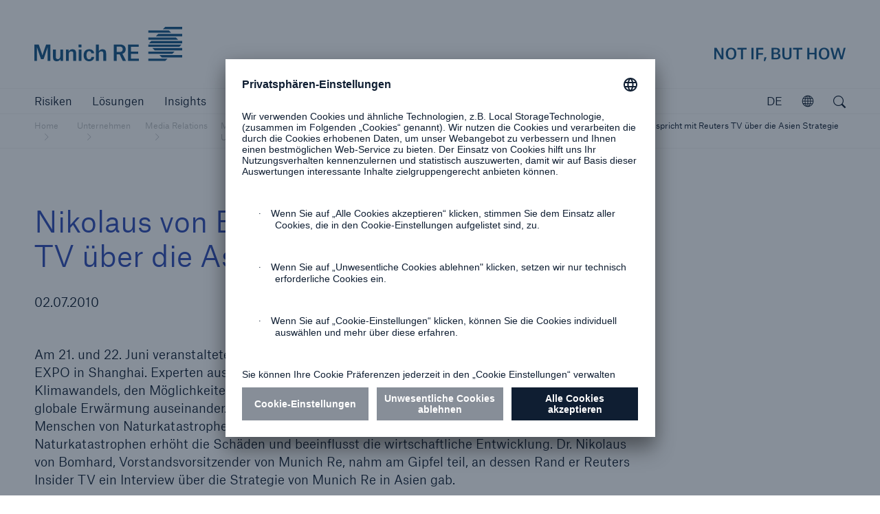

--- FILE ---
content_type: text/html;charset=UTF-8
request_url: https://e.video-cdn.net/watch?video-id=Aj64Vt1KQLVPBVvFWjRxZV&player-id=2YGCu7e-dQDyCctV-M_WmW&channel-id=00000
body_size: 2535
content:
<!DOCTYPE html>
<html>
<head>
    <meta http-equiv="Content-Type" content="text/html; charset=utf-8">
    <meta name="viewport" content="width=device-width, initial-scale=1"/>
    <meta name="robots" content="noindex, indexifembedded" />
    <title>190319_MunichRe_Group_Imagefilm_NewSmiley_v2_38 NEW SOUND.mp4 – Video</title>
    <link rel="icon" href="data:;base64,iVBORw0KGgo=">

    <link rel="preload" as="image" type="image/webp" href="https://asset-out-cdn.video-cdn.net/private/videos/Aj64Vt1KQLVPBVvFWjRxZV/thumbnails/active?quality=1080p&format=webp&cache-buster=262f80&__token__=exp=1769145313~acl=/private/videos/Aj64Vt1KQLVPBVvFWjRxZV/thumbnails/active*~hmac=b7157f6c87e2d80edbfbcb599f04135fc75ead4700051bc69cceebe78e799289&file-name=441236.2000.1080p.webp"/>
    <link rel="preconnect" href="https://asset-out-cdn.video-cdn.net" crossorigin/>
    <link rel="preconnect" href="https://vod.video-cdn.net" crossorigin/>
    

 
<script id="newrelic-config" type="text/javascript">
  window.NREUM = {
    init: {
      distributed_tracing: { enabled: true },
      privacy: { cookies_enabled: false },
      ajax: { deny_list: ["bam.eu01.nr-data.net"] },
      proxy: { assets: "nr-agent.movingimage.com", beacon: "nr-beacon.movingimage.com" },
    },
    loader_config: {
      accountID: "3136421",
      trustKey: "3136421",
      agentID: "386741660",
      licenseKey: "NRJS-82cba0be311d80b7b8e",
      applicationID: "472690978",
    },
    info: {
      licenseKey: "NRJS-82cba0be311d80b7b8e",
      applicationID: "472690978",
    },
  };
</script>
<script
        id="newrelic-loader"
        type="text/javascript"
        src="https://nr-agent.movingimage.com/nr-loader-spa-current.min.js"
        async
></script>

<script type="application/ld+json">
    {"name":"190319_MunichRe_Group_Imagefilm_NewSmiley_v2_38 NEW SOUND.mp4","description":"190319_MunichRe_Group_Imagefilm_NewSmiley_v2_38 NEW SOUND.mp4","thumbnailUrl":"https://asset-out-cdn.video-cdn.net/private/videos/Aj64Vt1KQLVPBVvFWjRxZV/thumbnails/active?quality=1080p&cache-buster=262f80&__token__=exp=1769145313~acl=/private/videos/Aj64Vt1KQLVPBVvFWjRxZV/thumbnails/active*~hmac=b7157f6c87e2d80edbfbcb599f04135fc75ead4700051bc69cceebe78e799289&file-name=441236.2000.1080p.jpeg","uploadDate":"2026-01-23T05:05:13.423+0000","contentUrl":"https://vod.video-cdn.net/6my8hcRMQf6NZ-mYKQ8kEC/Aj64Vt1KQLVPBVvFWjRxZV.aaa,596,828,1656,2356,3656,.mp4.csmil/master.m3u8?set-cc-attribute=cc&v=1&hdnea=exp=1769150113~acl=/6my8hcRMQf6NZ-mYKQ8kEC/Aj64Vt1KQLVPBVvFWjRxZV.aaa,596,828,1656,2356,3656,.mp4.csmil/*~hmac=1e583bc49a06aed2ba7d0fab9141c7fc16647c9d9c66bfc3fb2e8381b31820a4","duration":"PT1M50S","@context":"https://schema.org","@type":"VideoObject"}</script>

    <meta property="og:type" content="video">
    <meta property="og:title" content="190319_MunichRe_Group_Imagefilm_NewSmiley_v2_38&#x20;NEW&#x20;SOUND.mp4">
    <meta property="og:video:type" content="text/html">

    <style>
        body {
            padding: 0;
            margin: 0;
        }
    </style>
    <script id="model" type="application/json">
    {"consentDialog":{"enabled":false},"metadata":{"videoId":"Aj64Vt1KQLVPBVvFWjRxZV","title":"190319_MunichRe_Group_Imagefilm_NewSmiley_v2_38 NEW SOUND.mp4","description":null,"durationInMs":110000},"sources":{"hls":{"type":"application/vnd.apple.mpegurl","src":"https://vod.video-cdn.net/6my8hcRMQf6NZ-mYKQ8kEC/Aj64Vt1KQLVPBVvFWjRxZV.aaa,596,828,1656,2356,3656,.mp4.csmil/master.m3u8?set-cc-attribute=cc&v=1&hdnea=exp=1769150113~acl=/6my8hcRMQf6NZ-mYKQ8kEC/Aj64Vt1KQLVPBVvFWjRxZV.aaa,596,828,1656,2356,3656,.mp4.csmil/*~hmac=1e583bc49a06aed2ba7d0fab9141c7fc16647c9d9c66bfc3fb2e8381b31820a4"},"progressive":{"1080p":[{"type":"video/webm","src":"https://asset-out-cdn.video-cdn.net/private/videos/Aj64Vt1KQLVPBVvFWjRxZV/formats/xmv3656?cache-buster=d2ebda&__token__=exp=1769145313~acl=/private/videos/Aj64Vt1KQLVPBVvFWjRxZV/formats/xmv3656*~hmac=89a5b9ffe7ccab1577a2d3e64bad4f26186eaa738989c66a4511624f414fa6bb"},{"type":"video/mp4","src":"https://asset-out-cdn.video-cdn.net/private/videos/Aj64Vt1KQLVPBVvFWjRxZV/formats/aaa3656?cache-buster=d2ebda&__token__=exp=1769145313~acl=/private/videos/Aj64Vt1KQLVPBVvFWjRxZV/formats/aaa3656*~hmac=fd7c21f79c02e18f02448cadc1bc0ad37a07b2a9ef6252e4839673bee2ecea9f"}],"720p":[{"type":"video/webm","src":"https://asset-out-cdn.video-cdn.net/private/videos/Aj64Vt1KQLVPBVvFWjRxZV/formats/xmv2356?cache-buster=d2ebda&__token__=exp=1769145313~acl=/private/videos/Aj64Vt1KQLVPBVvFWjRxZV/formats/xmv2356*~hmac=5508cdf802a8e20cad8930e95dd7491c878cf3954e9485b801f2e7cc9c5447b6"},{"type":"video/mp4","src":"https://asset-out-cdn.video-cdn.net/private/videos/Aj64Vt1KQLVPBVvFWjRxZV/formats/aaa2356?cache-buster=d2ebda&__token__=exp=1769145313~acl=/private/videos/Aj64Vt1KQLVPBVvFWjRxZV/formats/aaa2356*~hmac=78c0dea62cb82d30d30d6974c1a99352d41ae726cdff7328a6854380db592d3c"}],"360p":[{"type":"video/mp4","src":"https://asset-out-cdn.video-cdn.net/private/videos/Aj64Vt1KQLVPBVvFWjRxZV/formats/aaa828?cache-buster=d2ebda&__token__=exp=1769145313~acl=/private/videos/Aj64Vt1KQLVPBVvFWjRxZV/formats/aaa828*~hmac=3c493f8378c2fa76aa0de9e06959ced5b953790fe475a678f959195db8fb4f27"},{"type":"video/webm","src":"https://asset-out-cdn.video-cdn.net/private/videos/Aj64Vt1KQLVPBVvFWjRxZV/formats/xmv828?cache-buster=d2ebda&__token__=exp=1769145313~acl=/private/videos/Aj64Vt1KQLVPBVvFWjRxZV/formats/xmv828*~hmac=2f35cc9bf79effb6c2ea15749c0a30502dbb205359abd65de5b1a01dbaa0c1b6"}],"288p":[{"type":"video/webm","src":"https://asset-out-cdn.video-cdn.net/private/videos/Aj64Vt1KQLVPBVvFWjRxZV/formats/xmv564?cache-buster=d2ebda&__token__=exp=1769145313~acl=/private/videos/Aj64Vt1KQLVPBVvFWjRxZV/formats/xmv564*~hmac=df0d52e38690918b38c5683ebbee9f37f0d66c6202f319bfb4f37dd81ee29247"},{"type":"video/mp4","src":"https://asset-out-cdn.video-cdn.net/private/videos/Aj64Vt1KQLVPBVvFWjRxZV/formats/aaa596?cache-buster=d2ebda&__token__=exp=1769145313~acl=/private/videos/Aj64Vt1KQLVPBVvFWjRxZV/formats/aaa596*~hmac=f0788955d44a364b6309d4a4e47e1c32630dd6d4908fa56226fd303fb60b3f5f"}],"480p":[{"type":"video/webm","src":"https://asset-out-cdn.video-cdn.net/private/videos/Aj64Vt1KQLVPBVvFWjRxZV/formats/xmv1656?cache-buster=d2ebda&__token__=exp=1769145313~acl=/private/videos/Aj64Vt1KQLVPBVvFWjRxZV/formats/xmv1656*~hmac=e536e57c66298932220dd8eaad094d37e1517f413fcc16345573f7374142127e"},{"type":"video/mp4","src":"https://asset-out-cdn.video-cdn.net/private/videos/Aj64Vt1KQLVPBVvFWjRxZV/formats/aaa1656?cache-buster=d2ebda&__token__=exp=1769145313~acl=/private/videos/Aj64Vt1KQLVPBVvFWjRxZV/formats/aaa1656*~hmac=f456e8346a28cbbcbb73773f354c44915c187b19bc6bc3ae90d6b73953d9c05f"}]}},"downloadSources":[],"poster":"https://asset-out-cdn.video-cdn.net/private/videos/Aj64Vt1KQLVPBVvFWjRxZV/thumbnails/active?quality=1080p&cache-buster=262f80&__token__=exp=1769145313~acl=/private/videos/Aj64Vt1KQLVPBVvFWjRxZV/thumbnails/active*~hmac=b7157f6c87e2d80edbfbcb599f04135fc75ead4700051bc69cceebe78e799289&file-name=441236.2000.1080p.jpeg","posters":[{"source":"https://asset-out-cdn.video-cdn.net/private/videos/Aj64Vt1KQLVPBVvFWjRxZV/thumbnails/active?quality=1080p&format=webp&cache-buster=262f80&__token__=exp=1769145313~acl=/private/videos/Aj64Vt1KQLVPBVvFWjRxZV/thumbnails/active*~hmac=b7157f6c87e2d80edbfbcb599f04135fc75ead4700051bc69cceebe78e799289&file-name=441236.2000.1080p.webp","type":"image/webp","width":1920,"height":1080},{"source":"https://asset-out-cdn.video-cdn.net/private/videos/Aj64Vt1KQLVPBVvFWjRxZV/thumbnails/active?quality=720p&format=webp&cache-buster=262f80&__token__=exp=1769145313~acl=/private/videos/Aj64Vt1KQLVPBVvFWjRxZV/thumbnails/active*~hmac=b7157f6c87e2d80edbfbcb599f04135fc75ead4700051bc69cceebe78e799289&file-name=441236.2000.1080p.webp","type":"image/webp","width":1280,"height":720},{"source":"https://asset-out-cdn.video-cdn.net/private/videos/Aj64Vt1KQLVPBVvFWjRxZV/thumbnails/active?quality=360p&format=webp&cache-buster=262f80&__token__=exp=1769145313~acl=/private/videos/Aj64Vt1KQLVPBVvFWjRxZV/thumbnails/active*~hmac=b7157f6c87e2d80edbfbcb599f04135fc75ead4700051bc69cceebe78e799289&file-name=441236.2000.1080p.webp","type":"image/webp","width":640,"height":360},{"source":"https://asset-out-cdn.video-cdn.net/private/videos/Aj64Vt1KQLVPBVvFWjRxZV/thumbnails/active?quality=288p&format=webp&cache-buster=262f80&__token__=exp=1769145313~acl=/private/videos/Aj64Vt1KQLVPBVvFWjRxZV/thumbnails/active*~hmac=b7157f6c87e2d80edbfbcb599f04135fc75ead4700051bc69cceebe78e799289&file-name=441236.2000.1080p.webp","type":"image/webp","width":512,"height":288},{"source":"https://asset-out-cdn.video-cdn.net/private/videos/Aj64Vt1KQLVPBVvFWjRxZV/thumbnails/active?quality=480p&format=webp&cache-buster=262f80&__token__=exp=1769145313~acl=/private/videos/Aj64Vt1KQLVPBVvFWjRxZV/thumbnails/active*~hmac=b7157f6c87e2d80edbfbcb599f04135fc75ead4700051bc69cceebe78e799289&file-name=441236.2000.1080p.webp","type":"image/webp","width":854,"height":480},{"source":"https://asset-out-cdn.video-cdn.net/private/videos/Aj64Vt1KQLVPBVvFWjRxZV/thumbnails/active?quality=1080p&cache-buster=262f80&__token__=exp=1769145313~acl=/private/videos/Aj64Vt1KQLVPBVvFWjRxZV/thumbnails/active*~hmac=b7157f6c87e2d80edbfbcb599f04135fc75ead4700051bc69cceebe78e799289&file-name=441236.2000.1080p.jpeg","type":"image/jpeg","width":1920,"height":1080},{"source":"https://asset-out-cdn.video-cdn.net/private/videos/Aj64Vt1KQLVPBVvFWjRxZV/thumbnails/active?quality=720p&cache-buster=262f80&__token__=exp=1769145313~acl=/private/videos/Aj64Vt1KQLVPBVvFWjRxZV/thumbnails/active*~hmac=b7157f6c87e2d80edbfbcb599f04135fc75ead4700051bc69cceebe78e799289&file-name=441236.2000.1080p.jpeg","type":"image/jpeg","width":1280,"height":720},{"source":"https://asset-out-cdn.video-cdn.net/private/videos/Aj64Vt1KQLVPBVvFWjRxZV/thumbnails/active?quality=360p&cache-buster=262f80&__token__=exp=1769145313~acl=/private/videos/Aj64Vt1KQLVPBVvFWjRxZV/thumbnails/active*~hmac=b7157f6c87e2d80edbfbcb599f04135fc75ead4700051bc69cceebe78e799289&file-name=441236.2000.1080p.jpeg","type":"image/jpeg","width":640,"height":360},{"source":"https://asset-out-cdn.video-cdn.net/private/videos/Aj64Vt1KQLVPBVvFWjRxZV/thumbnails/active?quality=288p&cache-buster=262f80&__token__=exp=1769145313~acl=/private/videos/Aj64Vt1KQLVPBVvFWjRxZV/thumbnails/active*~hmac=b7157f6c87e2d80edbfbcb599f04135fc75ead4700051bc69cceebe78e799289&file-name=441236.2000.1080p.jpeg","type":"image/jpeg","width":512,"height":288},{"source":"https://asset-out-cdn.video-cdn.net/private/videos/Aj64Vt1KQLVPBVvFWjRxZV/thumbnails/active?quality=480p&cache-buster=262f80&__token__=exp=1769145313~acl=/private/videos/Aj64Vt1KQLVPBVvFWjRxZV/thumbnails/active*~hmac=b7157f6c87e2d80edbfbcb599f04135fc75ead4700051bc69cceebe78e799289&file-name=441236.2000.1080p.jpeg","type":"image/jpeg","width":854,"height":480}],"tracks":[],"storyboard":{"sources":["https://asset-out-cdn.video-cdn.net/private/videos/Aj64Vt1KQLVPBVvFWjRxZV/storyboard?format=webp&cache-buster=4fae97&__token__=exp=1769145313~acl=/private/videos/Aj64Vt1KQLVPBVvFWjRxZV/storyboard*~hmac=c8393c1643b0f3ad2ce83e76ee136c9bb98f6003f367ecd05189f12b77b55e68","https://asset-out-cdn.video-cdn.net/private/videos/Aj64Vt1KQLVPBVvFWjRxZV/storyboard?cache-buster=4fae97&__token__=exp=1769145313~acl=/private/videos/Aj64Vt1KQLVPBVvFWjRxZV/storyboard*~hmac=c8393c1643b0f3ad2ce83e76ee136c9bb98f6003f367ecd05189f12b77b55e68"],"images":[{"source":"https://asset-out-cdn.video-cdn.net/private/videos/Aj64Vt1KQLVPBVvFWjRxZV/storyboard?format=webp&cache-buster=4fae97&__token__=exp=1769145313~acl=/private/videos/Aj64Vt1KQLVPBVvFWjRxZV/storyboard*~hmac=c8393c1643b0f3ad2ce83e76ee136c9bb98f6003f367ecd05189f12b77b55e68","type":"image/webp","width":176,"height":100},{"source":"https://asset-out-cdn.video-cdn.net/private/videos/Aj64Vt1KQLVPBVvFWjRxZV/storyboard?cache-buster=4fae97&__token__=exp=1769145313~acl=/private/videos/Aj64Vt1KQLVPBVvFWjRxZV/storyboard*~hmac=c8393c1643b0f3ad2ce83e76ee136c9bb98f6003f367ecd05189f12b77b55e68","type":"image/jpeg","width":176,"height":100}],"interval":2,"width":176,"height":100,"spritesPerRow":10},"chapters":null,"audioOnly":false,"settings":{"primaryColor":"#0f1e32","theme":"dark","controlBarColor":"#0f1e32","controlBarOpacity":0.58,"iconColor":"#F4F4F4","bigPlayButtonIconColor":null,"autoplay":false,"looping":false,"hidePlayButton":false,"hideVolumeInput":false,"hideLoopButton":false,"hideLanguageMenu":false,"hideSettingsMenu":false,"hideFullscreenButton":false,"hideBigPlayButton":false,"hideTimer":false,"breakpoints":[{"minWidth":200,"maxWidth":360,"settings":{"hidePlayButton":false,"hideVolumeInput":false,"hideLoopButton":true,"hideLanguageMenu":false,"hideSettingsMenu":true,"hideFullscreenButton":false}}],"subtitleEnabled":false,"subtitleFallbackLanguage":null,"hideTranscriptButton":true,"hideTranscriptDownload":true,"audioOnly":false,"audioOnlyImageUrl":null,"audioOnlyImageUrls":null,"hideControlsBeforePlay":false,"muted":false,"preloadSources":"AUTO","mediaSessionEnabled":false},"plugins":{"youboraAnalytics":{"content.id":"Aj64Vt1KQLVPBVvFWjRxZV","content.title":"190319_MunichRe_Group_Imagefilm_NewSmiley_v2_38 NEW SOUND.mp4","content.channel":null,"content.customDimension.1":"a099d3b2c2ade78aa08e93a4724a88fb","content.customDimension.2":"2YGCu7e-dQDyCctV-M_WmW","content.customDimension.3":0,"content.customDimension.6":49,"content.customDimension.7":"2cce6d81-8ae6-418a-af7c-c97ebaf7dae2","host":""},"kollective":null},"relatedVideos":null}</script>
    <script defer type="text/javascript" src="./latest/mi-playout-player.js"></script>
</head>
<body>
<div id="root"></div>
</body>
</html>
